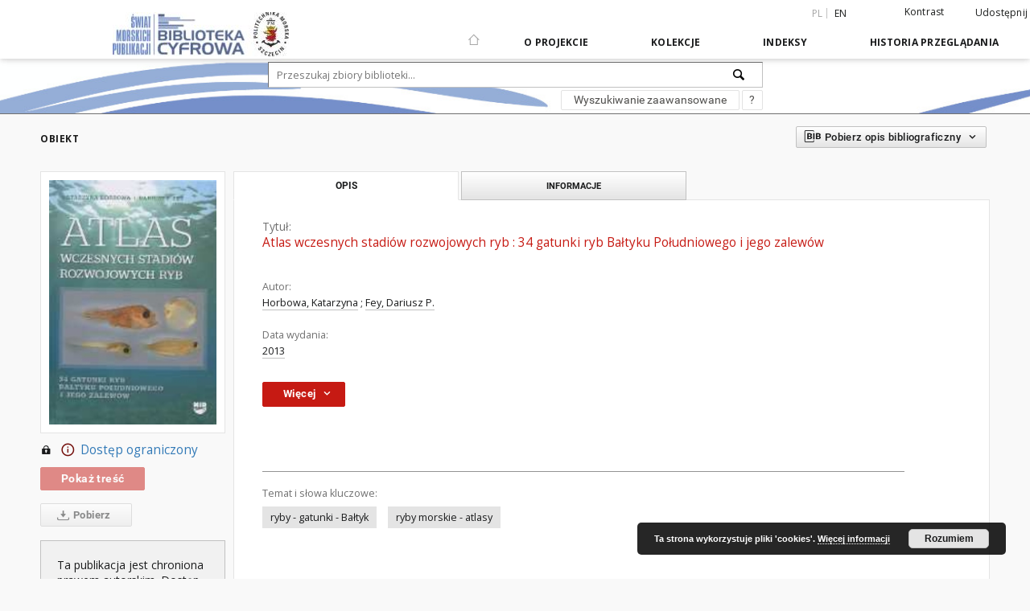

--- FILE ---
content_type: text/html;charset=utf-8
request_url: https://smp.pm.szczecin.pl/dlibra/publication/2389/edition/2131/atlas-wczesnych-stadiow-rozwojowych-ryb-34-gatunki-ryb-baltyku-poludniowego-i-jego-zalewow-horbowa-katarzyna-fey-dariusz-p?language=pl
body_size: 51701
content:
<!doctype html>
<html lang="pl">
	<head>
		<script src="https://smp.pm.szczecin.pl/style/dlibra/default/js/script-jquery.min.js" type="text/javascript"></script>

		


<meta charset="utf-8">
<meta http-equiv="X-UA-Compatible" content="IE=edge">
<meta name="viewport" content="width=device-width, initial-scale=1">


<title>Politechnika Morska w Szczecinie</title>
<meta name="Description" content="Politechnika Morska w Szczecinie" />

<meta property="og:url"                content="https://smp.pm.szczecin.pl/dlibra/publication/2389/edition/2131/atlas-wczesnych-stadiow-rozwojowych-ryb-34-gatunki-ryb-baltyku-poludniowego-i-jego-zalewow-horbowa-katarzyna-fey-dariusz-p?language=pl" />
<meta property="og:type"               content="Object" />
<meta property="og:title"              content="Politechnika Morska w Szczecinie" />
<meta property="og:description"        content="Politechnika Morska w Szczecinie" />
<meta property="og:image"              content="https://smp.pm.szczecin.pl/image/edition/thumbnail:docmetadata/2131" />

<link rel="icon" type="image/png" href="https://smp.pm.szczecin.pl/style/common/img/icons/favicon.png" sizes="16x16"> 
<link rel="apple-touch-icon" href="https://smp.pm.szczecin.pl/style/common/img/icons/apple-touch-icon.png">

<link rel="canonical" href="https://smp.pm.szczecin.pl/dlibra/publication/2389/edition/2131?language=pl" />

<link rel="stylesheet" href="https://smp.pm.szczecin.pl/style/dlibra/default/css/libs.css?20200317093312">
<link rel="stylesheet" href="https://smp.pm.szczecin.pl/style/dlibra/default/css/main.css?20200317093312">
<link rel="stylesheet" href="https://smp.pm.szczecin.pl/style/dlibra/default/css/colors.css?20200317093312">
<link rel="stylesheet" href="https://smp.pm.szczecin.pl/style/dlibra/default/css/custom.css?20200317093312">


	    <link rel="search"  type="application/opensearchdescription+xml" href="https://smp.pm.szczecin.pl/PM_pl.xml"  title="PM" />

										<link rel="meta" type="application/rdf+xml" href="https://smp.pm.szczecin.pl/dlibra/rdf.xml?type=e&amp;id=2131"/>
	
	<link rel="schema.DC" href="http://purl.org/dc/elements/1.1/" />
	<!--type is "document" for import all tags into zotero-->
	<meta name="DC.type" content="document" />
	<meta name="DC.identifier" content="https://smp.pm.szczecin.pl/publication/2389" />
	
						<meta name="DC.date" content="2013" />
											<meta name="DC.creator" content="Horbowa, Katarzyna" />
					<meta name="DC.creator" content="Fey, Dariusz P." />
								<meta name="DC.subject" content="ryby - gatunki - Ba&#322;tyk" />
					<meta name="DC.subject" content="ryby morskie - atlasy" />
								<meta name="DC.format" content="image/x.djvu" />
								<meta name="DC.language" content="pol" />
								<meta name="DC.source" content="000-091911-000" />
								<meta name="DC.type" content="ksi&#261;&#380;ka" />
								<meta name="DC.title" content="Atlas wczesnych stadi&oacute;w rozwojowych ryb : 34 gatunki ryb Ba&#322;tyku Po&#322;udniowego i jego zalew&oacute;w" />
								<meta name="DC.relation" content="2/2016" />
					<meta name="DC.relation" content="oai:smp.pm.szczecin.pl:publication:2389" />
								<meta name="DC.rights" content="Akademia Morska w Szczecinie" />
								<meta name="DC.publisher" content="Morski Instytut Rybacki - Pa&#324;stwowy Instytut Badawczy" />
								<meta name="DC.issued" content="2013" />
			
										<meta name="citation_title" content="Atlas wczesnych stadi&oacute;w rozwojowych ryb : 34 gatunki ryb Ba&#322;tyku Po&#322;udniowego i jego zalew&oacute;w" />
				<meta name="citation_author" content="Horbowa, Katarzyna" />
		<meta name="citation_author" content="Fey, Dariusz P." />
						<meta name="citation_online_date" content="2017/03/28" />
		
							<!-- Global site tag (gtag.js) - Google Analytics -->
<script async src="https://www.googletagmanager.com/gtag/js?id=G-E6XC77MZVV"></script>
<script>
  window.dataLayer = window.dataLayer || [];
  function gtag(){dataLayer.push(arguments);}
  gtag('js', new Date());

  gtag('config', 'G-E6XC77MZVV');
</script>

			
							</head>

	<body class="">

		
		<div class="container--main">

			<header class="header--main" tabindex="-1">

  <ul class="skip-links list-unstyled">
    <li><a href="#main-menu" class="inner">Przejdź do menu głównego</a></li>
        <li><a href="#search-form" class="inner">Przejdź do wyszukiwarki</a></li>
        <li><a href="#main-content" class="inner">Przejdź do treści</a></li>
    <li><a href="#footer">Przejdź do stopki</a></li>
  </ul>


	
        
  <div class="container--full">
    <nav class="header--top" id="navigationTop">
      <button class="header__menu-toggle navbar-toggle collapsed visible-xs visible-sm" type="button" data-toggle="collapse" data-target="#navbar-collapse" aria-expanded="false">
        <span class="dlibra-icon-menu"></span>
      </button>
      <ul class="header__list hidden-sm hidden-xs">
									      <li class="header__list-item header__list-item--languages hidden-xs hidden-sm">
      <a class="header__list__link header__list__link--language active" href="/" title="polski">
          pl
      </a>
                        <a class="header__list__link header__list__link--language" href="https://smp.pm.szczecin.pl/dlibra/publication/2389/edition/2131/atlas-wczesnych-stadiow-rozwojowych-ryb-34-gatunki-ryb-baltyku-poludniowego-i-jego-zalewow-horbowa-katarzyna-fey-dariusz-p?language=en" title="English">en</a>
                                </li>
      <li class="header__languages-item visible-xs visible-sm">
              <a href="https://smp.pm.szczecin.pl/dlibra/publication/2389/edition/2131/atlas-wczesnych-stadiow-rozwojowych-ryb-34-gatunki-ryb-baltyku-poludniowego-i-jego-zalewow-horbowa-katarzyna-fey-dariusz-p?language=en" class="header__languages__link ">en</a>
              <a href="https://smp.pm.szczecin.pl/dlibra/publication/2389/edition/2131/atlas-wczesnych-stadiow-rozwojowych-ryb-34-gatunki-ryb-baltyku-poludniowego-i-jego-zalewow-horbowa-katarzyna-fey-dariusz-p?language=pl" class="header__languages__link active">pl</a>
          </li>
  
				        <li class="header__list-item">
          <button class="header__list__link contrast__link" data-contrast="false">
            <span class="dlibra-icon-contrast"></span>
            Kontrast
          </button>
        </li>

        <li class="header__list-item">
          <div class="a2a--header">
            <div class="a2a_kit a2a_kit_size_32 a2a_default_style" data-a2a-url="https://smp.pm.szczecin.pl/dlibra/publication/2389/edition/2131/atlas-wczesnych-stadiow-rozwojowych-ryb-34-gatunki-ryb-baltyku-poludniowego-i-jego-zalewow-horbowa-katarzyna-fey-dariusz-p?language=pl">
              <a class="a2a_dd header__list__link" href="https://www.addtoany.com/share">Udostępnij</a>
            </div>
            <script>
               var a2a_config = a2a_config || {};
               a2a_config.onclick = 1;
               a2a_config.locale = "pl";
               a2a_config.color_main = "D7E5ED";
               a2a_config.color_border = "9D9D9D";
               a2a_config.color_link_text = "333333";
               a2a_config.color_link_text_hover = "333333";
               a2a_config.color_bg = "d9d9d9";
               a2a_config.icon_color = "#767676";
							 a2a_config.num_services = 6;
							 a2a_config.prioritize = ["facebook", "wykop", "twitter", "pinterest", "email", "gmail"];
            </script>
            <script async src="//static.addtoany.com/menu/page.js"></script>
          </div>
        </li>
        <li class="header__list-item">
                  </li>
      </ul>
    </nav>
  </div>
  <div class="navbar menu--desktop" role="navigation">
    <div class="container--full">
      <div class="menu__header">
        <a class="menu__logo" href="https://smp.pm.szczecin.pl">
          <img src="https://smp.pm.szczecin.pl/style/dlibra/default/img/custom-images/logo.png
" title="Politechnika Morska w Szczecinie" alt="Politechnika Morska w Szczecinie"/>
        </a>
      </div>
      <div class="menu__collapse" id="navbar-collapse" js-menu>
					<div class="menu__back__container visible-xs visible-sm" js-back-container>
					</div>
          <button class="header__menu-toggle--inner navbar-toggle collapsed visible-xs visible-sm" type="button" data-toggle="collapse" data-target="#navbar-collapse" aria-expanded="false" js-close></button>
          <ul class="header__languages visible-xs visible-sm">
                                <li class="header__list-item header__list-item--languages hidden-xs hidden-sm">
      <a class="header__list__link header__list__link--language active" href="/" title="polski">
          pl
      </a>
                        <a class="header__list__link header__list__link--language" href="https://smp.pm.szczecin.pl/dlibra/publication/2389/edition/2131/atlas-wczesnych-stadiow-rozwojowych-ryb-34-gatunki-ryb-baltyku-poludniowego-i-jego-zalewow-horbowa-katarzyna-fey-dariusz-p?language=en" title="English">en</a>
                                </li>
      <li class="header__languages-item visible-xs visible-sm">
              <a href="https://smp.pm.szczecin.pl/dlibra/publication/2389/edition/2131/atlas-wczesnych-stadiow-rozwojowych-ryb-34-gatunki-ryb-baltyku-poludniowego-i-jego-zalewow-horbowa-katarzyna-fey-dariusz-p?language=en" class="header__languages__link ">en</a>
              <a href="https://smp.pm.szczecin.pl/dlibra/publication/2389/edition/2131/atlas-wczesnych-stadiow-rozwojowych-ryb-34-gatunki-ryb-baltyku-poludniowego-i-jego-zalewow-horbowa-katarzyna-fey-dariusz-p?language=pl" class="header__languages__link active">pl</a>
          </li>
  
                      </ul>
          <div class="header__user visible-xs visible-sm">
                          <a href="https://smp.pm.szczecin.pl/dlibra/login" class="header__user__link pull-left">
                Zaloguj się
              </a>
							<a href="" class="header__user__link contrast__link" data-contrast="false">
								<span class="dlibra-icon-contrast"></span>
								Kontrast
							</a>
              <div class="a2a--header header__user__a2a">
		            <div class="a2a_kit a2a_kit_size_32 a2a_default_style">
		              <a class="a2a_dd header__user__link" href="https://www.addtoany.com/share">Udostępnij</a>
		            </div>
		            <script>
		               var a2a_config = a2a_config || {};
		               a2a_config.onclick = 1;
		               a2a_config.locale = "pl";
									 a2a_config.num_services = 6;
									 a2a_config.prioritize = ["facebook", "wykop", "twitter", "pinterest", "email", "gmail"];
		            </script>
		            <script async src="//static.addtoany.com/menu/page.js"></script>
		          </div>
                      </div>
          <button class="menu__back hidden" js-back>
            <span class="dlibra-icon-chevron-left"></span>
            Powrót
          </button>
          <ul class="menu__nav nav">
            <li class=" hidden-xs hidden-sm">
              <a href="https://smp.pm.szczecin.pl" class="home" title="Strona główna">
                <span class="dlibra-icon-home"></span>
              </a>
            </li>
                           	
						<li>
				<a href="#" class="dropdown-toggle hidden-xs hidden-sm" data-toggle="dropdown" js-section js-section-text>
					O Projekcie
				</a>
				<a href="#" class="dropdown-toggle visible-xs visible-sm" data-toggle="dropdown" js-section js-section-text tabindex="-1">
					O Projekcie
				</a>
				<button class="dlibra-icon-chevron-right visible-xs visible-sm dropdown-toggle dropdown-icon" title="Rozwiń/zwiń listę obiektów"></button>
					<ul class="dropdown-menu pull-right">

		<li class="visible-xs header__current" js-current>
			<span class="dlibra-icon-chevron-right"></span>
		</li>
									<li>
										<a href="https://smp.pm.szczecin.pl/dlibra/text?id=example-page" class="menu__nav--no-dropdown">
							Informacje o projekcie
									</a>
				</li>
												<li>
															<a href="dlibra/news?news=full#af5d9cd8-d9aa-4fbf-aa9b-5a1593a0914e" class="menu__nav--no-dropdown">
							Prawa autorskie
														</a>
				</li>
												<li>
															<a href="https://smp.pm.szczecin.pl/dlibra/contact" class="menu__nav--no-dropdown">
							Kontakt
														</a>
				</li>
						</ul>
				</li>
			



                           
  <li class="">
    <a href="#" class="dropdown-toggle hidden-xs hidden-sm" data-toggle="dropdown"  js-section js-section-text>
      Kolekcje
    </a>
    <a href="#" class="dropdown-toggle visible-xs visible-sm" data-toggle="dropdown"  js-section js-section-text tabindex="-1">
      Kolekcje
    </a>
    <button class="dlibra-icon-chevron-right visible-xs visible-sm dropdown-toggle dropdown-icon" title="Rozwiń/zwiń listę obiektów"></button>
    <ul class="dropdown-menu pull-right">
      <li class="visible-xs visible-sm header__current" js-current>
        <span class="dlibra-icon-chevron-right"></span>
      </li>
            	
            	<li>
				<button class="dlibra-icon-circle-plus hidden-xs hidden-sm dropdown-toggle dropdown-icon" title="Rozwiń/zwiń listę obiektów">
		</button><a href="https://smp.pm.szczecin.pl/dlibra/collectiondescription/3" js-section-text>
			1. NAUKA I DYDAKTYKA
		</a>
		<button class="dlibra-icon-chevron-right visible-xs visible-sm dropdown-toggle dropdown-icon" title="Rozwiń/zwiń listę obiektów"></button>
		<ul class="dropdown-menu">
			<li class="visible-xs visible-sm header__current" js-current>
				<span class="dlibra-icon-chevron-right"></span>
			</li>
							<li>
				<a href="https://smp.pm.szczecin.pl/dlibra/collectiondescription/8" class="menu__nav--no-dropdown">
			01. Zeszyty Naukowe
		</a>
	</li>
							<li>
				<a href="https://smp.pm.szczecin.pl/dlibra/collectiondescription/9" class="menu__nav--no-dropdown">
			02. Prace Seminaryjne
		</a>
	</li>
							<li>
				<a href="https://smp.pm.szczecin.pl/dlibra/collectiondescription/10" class="menu__nav--no-dropdown">
			03. Studia
		</a>
	</li>
							<li>
				<a href="https://smp.pm.szczecin.pl/dlibra/collectiondescription/11" class="menu__nav--no-dropdown">
			04. Zeszyty Nautyczne
		</a>
	</li>
							<li>
				<a href="https://smp.pm.szczecin.pl/dlibra/collectiondescription/12" class="menu__nav--no-dropdown">
			05. Skrypty i Podręczniki
		</a>
	</li>
							<li>
				<a href="https://smp.pm.szczecin.pl/dlibra/collectiondescription/13" class="menu__nav--no-dropdown">
			06. Materiały Konferencyjne
		</a>
	</li>
							<li>
				<a href="https://smp.pm.szczecin.pl/dlibra/collectiondescription/14" class="menu__nav--no-dropdown">
			07. Doktoraty
		</a>
	</li>
							<li>
				<a href="https://smp.pm.szczecin.pl/dlibra/collectiondescription/15" class="menu__nav--no-dropdown">
			08. Czasopisma
		</a>
	</li>
							<li>
				<a href="https://smp.pm.szczecin.pl/dlibra/collectiondescription/16" class="menu__nav--no-dropdown">
			09. Pomoce dydaktyczne
		</a>
	</li>
							<li>
				<a href="https://smp.pm.szczecin.pl/dlibra/collectiondescription/17" class="menu__nav--no-dropdown">
			10. Pomoce nawigacyjne
		</a>
	</li>
							<li>
				<a href="https://smp.pm.szczecin.pl/dlibra/collectiondescription/19" class="menu__nav--no-dropdown">
			11. Inne
		</a>
	</li>
					</ul>
	</li>
            	<li>
				<a href="https://smp.pm.szczecin.pl/dlibra/collectiondescription/5" class="menu__nav--no-dropdown">
			2. MARYNISTYKA I ŻEGLARSTWO
		</a>
	</li>
            	<li>
				<a href="https://smp.pm.szczecin.pl/dlibra/collectiondescription/18" class="menu__nav--no-dropdown">
			3. Z ŻYCIA AKADEMII MORSKIEJ W SZCZECINIE
		</a>
	</li>
            	<li>
				<a href="https://smp.pm.szczecin.pl/dlibra/collectiondescription/7" class="menu__nav--no-dropdown">
			4. BIBLIOGRAFIE
		</a>
	</li>
            	<li>
				<a href="https://smp.pm.szczecin.pl/dlibra/collectiondescription/20" class="menu__nav--no-dropdown">
			5. e-Czytelnia
		</a>
	</li>
            	<li>
				<a href="https://smp.pm.szczecin.pl/dlibra/collectiondescription/21" class="menu__nav--no-dropdown">
			6. DZIEJE GOSPODARKI MORSKIEJ
		</a>
	</li>
            	<li>
				<a href="https://smp.pm.szczecin.pl/dlibra/collectiondescription/22" class="menu__nav--no-dropdown">
			7. ARTYKUŁY
		</a>
	</li>
          </ul>
  </li>


                           


<li>
	<a href="#" class="dropdown-toggle hidden-xs hidden-sm" data-toggle="dropdown" js-section js-section-text>
		Indeksy
	</a>
	<a href="#" class="dropdown-toggle visible-xs visible-sm" data-toggle="dropdown" js-section js-section-text tabindex="-1">
		Indeksy
	</a>
	<button class="dlibra-icon-chevron-right visible-xs visible-sm dropdown-toggle dropdown-icon" title="Rozwiń/zwiń listę obiektów"></button>
	<ul class="dropdown-menu pull-right">
		<li class="visible-xs visible-sm header__current" js-current>
			<span class="dlibra-icon-chevron-right"></span>
		</li>
					<li title="Nazwa zasobu.">
				<button class="dlibra-icon-circle-plus hidden-xs hidden-sm dropdown-toggle dropdown-icon" title="Pokaż/ukryj listę podatrybutów">
		</button><a href="https://smp.pm.szczecin.pl/dlibra/indexsearch?rdfName=Title&ipp=60&p=0" js-section-text>
			Tytuł
		</a>
		<button class="dlibra-icon-chevron-right visible-xs visible-sm dropdown-toggle dropdown-icon" title="Pokaż/ukryj listę podatrybutów"></button>
		<ul class="dropdown-menu">
			<li class="visible-xs visible-sm header__current" js-current>
				<span class="dlibra-icon-chevron-right"></span>
			</li>
							<li title="Skr¢towa nazwa grupy (np. czasopisma), do kt¢rej nalezy zas¢b.">
				<a href="https://smp.pm.szczecin.pl/dlibra/indexsearch?rdfName=GroupTitle&ipp=60&p=0" class="menu__nav--no-dropdown">
			Tytul publikacji grupowej
		</a>
	</li>
					</ul>
	</li>
					<li title="Instytucja lub osoba odpowiedzialna za zawartość zasobu.">
				<a href="https://smp.pm.szczecin.pl/dlibra/indexsearch?rdfName=Creator&ipp=60&p=0" class="menu__nav--no-dropdown">
			Autor
		</a>
	</li>
					<li title="Instytucja lub osoba, która wniosła wkład do zawartości zasobu.">
				<a href="https://smp.pm.szczecin.pl/dlibra/indexsearch?rdfName=Contributor&ipp=60&p=0" class="menu__nav--no-dropdown">
			Współtwórca
		</a>
	</li>
					<li title="Data związana z konkretnym wydarzeniem cyklu życia zasobu.">
				<a href="https://smp.pm.szczecin.pl/dlibra/indexsearch?rdfName=Date&ipp=60&p=0" class="menu__nav--no-dropdown">
			Data wydania
		</a>
	</li>
					<li title="Charakter lub rodzaj treści zasobu.">
				<a href="https://smp.pm.szczecin.pl/dlibra/indexsearch?rdfName=Type&ipp=60&p=0" class="menu__nav--no-dropdown">
			Typ zasobu
		</a>
	</li>
					<li title="brak">
				<a href="https://smp.pm.szczecin.pl/dlibra/indexsearch?rdfName=Place&ipp=60&p=0" class="menu__nav--no-dropdown">
			Miejsce wydania
		</a>
	</li>
					<li title="Instytucja lub osoba odpowiedzialna za publikację zasobu.">
				<a href="https://smp.pm.szczecin.pl/dlibra/indexsearch?rdfName=Publisher&ipp=60&p=0" class="menu__nav--no-dropdown">
			Wydawca
		</a>
	</li>
					<li title="Tematyka zawartości zasobu.">
				<a href="https://smp.pm.szczecin.pl/dlibra/indexsearch?rdfName=Subject&ipp=60&p=0" class="menu__nav--no-dropdown">
			Temat i słowa kluczowe
		</a>
	</li>
					<li title="Sposób fizycznej lub cyfrowej prezentacji zasobu.">
				<a href="https://smp.pm.szczecin.pl/dlibra/indexsearch?rdfName=Format&ipp=60&p=0" class="menu__nav--no-dropdown">
			Format
		</a>
	</li>
					<li title="Jednoznaczny identyfikator zasobu w pewnym kontekście.">
				<a href="https://smp.pm.szczecin.pl/dlibra/indexsearch?rdfName=Identifier&ipp=60&p=0" class="menu__nav--no-dropdown">
			Identyfikator zasobu
		</a>
	</li>
					<li title="Język zawartości zasobu.">
				<a href="https://smp.pm.szczecin.pl/dlibra/indexsearch?rdfName=Language&ipp=60&p=0" class="menu__nav--no-dropdown">
			Język
		</a>
	</li>
					<li title="Link do strony WWW">
				<a href="https://smp.pm.szczecin.pl/dlibra/indexsearch?rdfName=Link&ipp=60&p=0" class="menu__nav--no-dropdown">
			Link
		</a>
	</li>
					<li title="Katalog online.">
				<a href="https://smp.pm.szczecin.pl/dlibra/indexsearch?rdfName=OPAC&ipp=60&p=0" class="menu__nav--no-dropdown">
			OPAC WWW
		</a>
	</li>
					<li title="Opis zawartości zasobu.">
				<a href="https://smp.pm.szczecin.pl/dlibra/indexsearch?rdfName=Description&ipp=60&p=0" class="menu__nav--no-dropdown">
			Opis
		</a>
	</li>
					<li title="Nazwa poprzedniej pozycji.">
				<a href="https://smp.pm.szczecin.pl/dlibra/indexsearch?rdfName=PreviousTitle&ipp=60&p=0" class="menu__nav--no-dropdown">
			Tytuł poprzedni
		</a>
	</li>
					<li title="Nazwa następnej pozycji.">
				<a href="https://smp.pm.szczecin.pl/dlibra/indexsearch?rdfName=NextTitle&ipp=60&p=0" class="menu__nav--no-dropdown">
			Tytuł następny
		</a>
	</li>
					<li title="Odnośniki do powiązanych zasobów.">
				<a href="https://smp.pm.szczecin.pl/dlibra/indexsearch?rdfName=Relation&ipp=60&p=0" class="menu__nav--no-dropdown">
			Powiązania - sygn. DVD
		</a>
	</li>
					<li title="Informacje o prawach dotyczących zasobu.">
				<a href="https://smp.pm.szczecin.pl/dlibra/indexsearch?rdfName=Rights&ipp=60&p=0" class="menu__nav--no-dropdown">
			Prawa
		</a>
	</li>
					<li title="Odniesienie do zasobu, z którego wywodzi się ten zasób.">
				<a href="https://smp.pm.szczecin.pl/dlibra/indexsearch?rdfName=Source&ipp=60&p=0" class="menu__nav--no-dropdown">
			Źródło - sygn. oryg.
		</a>
	</li>
			</ul>
</li>


                           <li>
  <button class="dlibra-icon-chevron-right visible-xs visible-sm dropdown-toggle dropdown-icon" title="Rozwiń/zwiń listę obiektów"></button>
  <a href="#" class="dropdown-toggle hidden-xs hidden-sm" data-toggle="dropdown" js-section js-section-text>
    Historia przeglądania
  </a>
  <a href="#" class="dropdown-toggle  visible-xs visible-sm" data-toggle="dropdown" js-section js-section-text tabindex="-1">
    Historia przeglądania
  </a>
	<ul class="dropdown-menu pull-right lastviewed">
    <li class="visible-xs visible-sm header__current" js-current>
      <span class="dlibra-icon-chevron-right"></span>
    </li>
    <li>
      <a href="#" class="dropdown-toggle" data-toggle="dropdown" js-section-text >
        Obiekty
      </a>
      <button class="dlibra-icon-chevron-right visible-xs visible-sm dropdown-toggle dropdown-icon" title="Rozwiń/zwiń listę obiektów"></button>
      <ul class="dropdown-menu pull-right">
        <li class="visible-xs visible-sm header__current" js-current>
          <span class="dlibra-icon-chevron-right"></span>
        </li>
		          </ul>
    </li>
    <li>
      <a href="#" class="dropdown-toggle" data-toggle="dropdown" js-section-text >
        Kolekcje
      </a>
      <button class="dlibra-icon-chevron-right visible-xs visible-sm dropdown-toggle dropdown-icon" title="Rozwiń/zwiń listę obiektów"></button>
      <ul class="dropdown-menu pull-right">
  			<li class="visible-xs visible-sm header__current" js-current>
  				<span class="dlibra-icon-chevron-right"></span>
  			</li>
		          </ul>
    </li>
  </ul>
</li>


                      </ul>
          <div class="menu__more hidden" js-more>
            <span class="dlibra-icon-chevron-long-down"></span>
          </div>
      </div>
    </div>
  </div>
</header>

							
<section id="search-form">
	<div class="container--full">
	  <div class="header__search--subpage parallax-window"
>
			<div class="search__box--subpage">
								<form class="search__box--subpage__form" method="get" action="https://smp.pm.szczecin.pl/dlibra/results">
					<label class="hidden-access" for="searchInput" title="Pole wyszukiwania">Pole wyszukiwania</label>
					<input class="search__box--subpage__input" id="searchInput" name="q" placeholder="Przeszukaj zbiory biblioteki..." required type="text"  maxlength="2001">
					<input name="action" value="SimpleSearchAction" type="hidden">
					<input name="type" value="-6" type="hidden">
					<input name="p" value="0" type="hidden">
					
					<button class="search__box--subpage__submit" type="submit" title="Wyszukaj">
						 <span class="dlibra-icon-search"></span>
					</button>
				</form>

				<div class="search__box--subpage__advanced-container">
					<a href="https://smp.pm.szczecin.pl/dlibra/advsearch"
							class="search__box--subpage__advanced"
							title="Wyszukiwanie zaawansowane"
							data-advanced-search>
							Wyszukiwanie zaawansowane					</a>

					<a href="https://smp.pm.szczecin.pl/dlibra/text?id=text-query-format" class="search__box--subpage__advanced-about" title="Jak poprawnie formułować zapytania?">
						<span>?</span>
					</a>
				</div>
				<div class="clearfix"></div>
	    </div>
				  </div>
	</div>
</section>

			
			<div id="main-content" class="anchor"></div>

			
												
<section>
<div id="publicationComponentData" data-homepageUrl="https://smp.pm.szczecin.pl" data-servletName="/dlibra"
	data-isUserLoggedIn="false" data-editionId="2131" data-publicationId="2389"
	data-permReqSuccessMsg="Prośba wysłana"
	data-permReqErrorMsg="Wysłanie prośby nie powiodło się"
	data-permReqWrongEmailMsg="Nieprawidłowy email"
	data-permReqEmptyReasonMsg="Wiadomość jest pusta"
	data-youHaveToBeLoggedMsg="Musisz być zalogowany"
	data-favoritesAddedMsg="Dodano do ulubionych."
	data-favoritesDeletedMsg="Usunięto z ulubionych"
	data-favoritesErrorMsg="Błąd podczas dodawania do ulubionych">
</div>

	<div class="modal fade modal--access" tabindex="-1" role="dialog" js-modal="access">
  <div class="modal-dialog" role="document" js-modal-inner>
    <div class="modal-content">
      <button type="button" class="modal-close" data-dismiss="modal" aria-label="Zamknij"></button>
      <div class="modal-header">
        <h4 class="modal-title">Poproś o dostęp</h4>
      </div>
			<form id="sendPermissionRequestForm" action="javascript:void(0)">
				<div class="modal-body">
					 <p class="modal-desc">Nie masz uprawnień do wyświetlenia tego obiektu. Aby poprosić
o dostęp do niego, wypełnij poniższe pola.</p>
					 <label class="modal-label" for="userEmail">E-mail<sup>*</sup></label>
					 <input class="modal-input" required type="email" name="userEmail" id="userEmail" value="" >
					 <input type="hidden" name="editionId" value="2131" id="editionId">
					 <input type="hidden" name="publicationId" value="2389" id="publicationId">
					 <label class="modal-label" for="requestReason">Uzasadnienie<sup>*</sup></label>
					 <textarea class="modal-textarea" required name="requestReason" id="requestReason" cols="50" rows="5" ></textarea>
					 <input type="hidden" name="homeURL" id="homeURL" value="https://smp.pm.szczecin.pl/dlibra">
				</div>
				<div class="modal-footer">
					<button class="modal-dismiss" type="button" class="btn btn-default" data-dismiss="modal">Anuluj</button>
					<button class="modal-submit" js-send-request>Wyślij</button>
				</div>
		 </form>
    </div><!-- /.modal-content -->
  </div><!-- /.modal-dialog -->
  <div class="modal-more hidden" js-modal-more></div>
</div><!-- /.modal -->



<div class="container--page container--component-object-container">
  <div class="object">
    <div class="object__box--top">
      <h2 class="object__header">
        Obiekt
      </h2>
			<div class="object__header-buttons">
				<div class="dropdown object__dropdown">
			    <button class="object__dropdown-bib-button dropdown-toggle" type="button" data-toggle="dropdown">
						<span class="dlibra-icon-bib object__dropdown-bib-add"></span>
						<span class="hidden-xs">Pobierz opis bibliograficzny</span>
						<span class="dlibra-icon-chevron-down"></span>
					</button>
			    <ul class="object__dropdown-bib dropdown-menu pull-right">
						<li>
							<a href="https://smp.pm.szczecin.pl/dlibra/dlibra.ris?type=e&id=2131">
								ris
							</a>
						</li>
						<li>
							<a href="https://smp.pm.szczecin.pl/dlibra/dlibra.bib?type=e&id=2131">
								BibTeX
							</a>
						</li>
			    </ul>
			  </div>
	      <ul class="lang__list">
	        <li class="lang__list-item">
	        	        </li>
	      </ul>
			</div>


      <div class="settings__error" js-settings-errors>
    		<div class="settings__success" style="display: none;" js-settings-success>
    			<span>Zaktualizowano subskrypcję.</span>
    			<button class="settings__error-close" title="Zamknij okno dialogowe informacji" js-error-close></button>
    		</div>
    		<div class="settings__error-item" style="display: none;" js-settings-error tabindex="-1">
    			<span>Błąd podczas zmiany subskrypcji.</span>
    			<button class="settings__error-close" title="Zamknij okno dialogowe informacji" js-error-close></button>
    		</div>
    	</div>

    </div>
    <div class="object__box--left">
      <div class="object__image">
                
        											<img src="https://smp.pm.szczecin.pl/image/edition/thumbnail:docmetadata/2131" class="img-responsive" alt=""/>
					              </div>

			
			<div class="object__download">
								
					
						<a class="download__header" href="#"  title='Nie masz uprawnień do przeglądania tego obiektu'>
							<div class="download__header-icons hidden-xs">
								<span class="dlibra-icon-locked"></span>
								<span class="dlibra-icon-circle-info info"></span>
							</div>
							<span class="visible-xs">
								<span class="dlibra-icon-locked"></span>
								<span class="dlibra-icon-circle-info info"></span>
							</span>
							Dostęp ograniczony
						</a>
					
											<h3 class="download__header--all">
							<ul class="download__buttons disabled">
								<li class="download__buttons-item">
									<a class="download__button" href="" >Pokaż treść</a>
								</li>
							</ul>
						</h3>
					
					<a class="download__all-button disabled hidden-xs" href="">
						<span class="dlibra-icon-download"></span>
													Pobierz
											</a>
					<div class="clearfix"></div>

							</div>
							<div class="accessMessage accessMessage--left">
			<div class="message">Ta publikacja jest chroniona prawem autorskim. Dostęp do jej cyfrowej wersji jest możliwy tylko na terenie Biblioteki Głównej Politechniki Morskiej w Szczecinie.</div>
		</div>
	    </div>
						<div class="accessMessage accessMessage--top">
			<div class="message">Ta publikacja jest chroniona prawem autorskim. Dostęp do jej cyfrowej wersji jest możliwy tylko na terenie Biblioteki Głównej Politechniki Morskiej w Szczecinie.</div>
		</div>
	    <div class="object__box--right">
      <ul class="nav nav-tabs object__tabs" role="tablist">
        <li class="tab__item" role="presentation">
          <a href="#description" aria-controls="description" role="tab" data-toggle="tab" class="tab__item--description">Opis</a>
        </li>
        <li class="tab__item" role="presentation">
          <a href="#info" aria-controls="info" role="tab" data-toggle="tab" class="tab__item--info">Informacje</a>
        </li>
                      </ul>
      <div class="tab-content">
        <div class="tab-content__heading">
            <h3 class="object__title">
																	<span class="object__subheader">Tytuł:</span>
									<span class="dlibra-icon-circle-locked"></span>
																													Atlas wczesnych stadi&oacute;w rozwojowych ryb : 34 gatunki ryb Ba&#322;tyku Po&#322;udniowego i jego zalew&oacute;w
																					
            </h3>
        </div>

				<!-- first tab start -->
        <div role="tabpanel" class="tab-pane object__pane" id="description">
          <div class="tab-content__container">
						<div class="desc__info">
					            	                							<h4 class="object__subheader">				Autor:
		</h4>
		<p class="object__desc">
						
																			<a href="https://smp.pm.szczecin.pl//dlibra/metadatasearch?action=AdvancedSearchAction&type=-3&val1=Creator:&quot;Horbowa%2C+Katarzyna&quot;"
					title="">
					Horbowa, Katarzyna</a>
					      		; 
																			<a href="https://smp.pm.szczecin.pl//dlibra/metadatasearch?action=AdvancedSearchAction&type=-3&val1=Creator:&quot;Fey%2C+Dariusz+P.&quot;"
					title="">
					Fey, Dariusz P.</a>
					      		</p>
	
				            	                							<h4 class="object__subheader">				Data wydania:
		</h4>
		<p class="object__desc">
						
																			<a href="https://smp.pm.szczecin.pl//dlibra/metadatasearch?action=AdvancedSearchAction&type=-3&val1=Date:&quot;2013&quot;"
					title="">
					2013</a>
					      		</p>
	
				            						</div>

                          <button class="object__more" type="button" data-toggle="collapse" data-target="#moreInfo" data-object-more="Więcej" data-object-less="Mniej">
                <span class="text">Więcej</span>
								<span class="icon dlibra-icon-chevron-down"></span>
              </button>
            <div id="moreInfo" class="collapse desc__more-info">
                             								<h4 class="object__subheader">				Typ zasobu:
		</h4>
		<p class="object__desc">
						
																			<a href="https://smp.pm.szczecin.pl//dlibra/metadatasearch?action=AdvancedSearchAction&type=-3&val1=Type:&quot;ksi%C4%85%C5%BCka&quot;"
					title="">
					ksi&#261;&#380;ka</a>
					      		</p>
	
			                             								<h4 class="object__subheader">				Miejsce wydania:
		</h4>
		<p class="object__desc">
						
																			<a href="https://smp.pm.szczecin.pl//dlibra/metadatasearch?action=AdvancedSearchAction&type=-3&val1=Place:&quot;Gdynia&quot;"
					title="">
					Gdynia</a>
					      		</p>
	
			                             								<h4 class="object__subheader">				Wydawca:
		</h4>
		<p class="object__desc">
						
																			<a href="https://smp.pm.szczecin.pl//dlibra/metadatasearch?action=AdvancedSearchAction&type=-3&val1=Publisher:&quot;Morski+Instytut+Rybacki+%5C-+Pa%C5%84stwowy+Instytut+Badawczy&quot;"
					title="">
					Morski Instytut Rybacki - Pa&#324;stwowy Instytut Badawczy</a>
					      		</p>
	
			                             								<h4 class="object__subheader">				Format:
		</h4>
		<p class="object__desc">
						
																			<a href="https://smp.pm.szczecin.pl//dlibra/metadatasearch?action=AdvancedSearchAction&type=-3&val1=Format:&quot;image%5C%2Fx.djvu&quot;"
					title="">
					image/x.djvu</a>
					      		</p>
	
			                             								<h4 class="object__subheader">				Identyfikator zasobu:
		</h4>
		<p class="object__desc">
						
							<span>oai:smp.pm.szczecin.pl:2131<span>
				      		</p>
	
			                             								<h4 class="object__subheader">				Język:
		</h4>
		<p class="object__desc">
						
																			<a href="https://smp.pm.szczecin.pl//dlibra/metadatasearch?action=AdvancedSearchAction&type=-3&val1=Language:&quot;pol&quot;"
					title="">
					pol</a>
					      		</p>
	
			                             								<h4 class="object__subheader">				Powiązania - sygn. DVD:
		</h4>
		<p class="object__desc">
						
																			<a href="https://smp.pm.szczecin.pl//dlibra/metadatasearch?action=AdvancedSearchAction&type=-3&val1=Relation:&quot;2%5C%2F2016&quot;"
					title="">
					2/2016</a>
					      		</p>
	
			                             								<h4 class="object__subheader">				Prawa:
		</h4>
		<p class="object__desc">
						
																			<a href="https://smp.pm.szczecin.pl//dlibra/metadatasearch?action=AdvancedSearchAction&type=-3&val1=Rights:&quot;Akademia+Morska+w+Szczecinie&quot;"
					title="">
					Akademia Morska w Szczecinie</a>
					      		</p>
	
			                             								<h4 class="object__subheader">				Źródło - sygn. oryg.:
		</h4>
		<p class="object__desc">
						
																			<a href="https://smp.pm.szczecin.pl//dlibra/metadatasearch?action=AdvancedSearchAction&type=-3&val1=Source:&quot;000%5C-091911%5C-000&quot;"
					title="">
					000-091911-000</a>
					      		</p>
	
			              								<div class="exlibris__container">
																</div>
            </div>
						<div class="clearfix"></div>
            
              <div class="tab-content__footer">

									                <h4 class="object__subheader">
	                  Temat i słowa kluczowe:
	                </h4>
																																			<a class="object__keyword" href="https://smp.pm.szczecin.pl/dlibra/metadatasearch?action=AdvancedSearchAction&type=-3&val1=Subject:&quot;ryby+%5C-+gatunki+%5C-+Ba%C5%82tyk&quot;">
											ryby - gatunki - Ba&#322;tyk
										</a>
																			<a class="object__keyword" href="https://smp.pm.szczecin.pl/dlibra/metadatasearch?action=AdvancedSearchAction&type=-3&val1=Subject:&quot;ryby+morskie+%5C-+atlasy&quot;">
											ryby morskie - atlasy
										</a>
																	              </div>
          </div>
        </div>
				<!-- first tab end -->

				<!-- second tab start -->
        <div role="tabpanel" class="tab-pane fade object__pane" id="info">
          <div class="tab-content__container">
						<div class="desc__info">
							<h4 class="object__subheader">
	              Kolekcje, do których przypisany jest obiekt:
	            </h4>
	            <ul class="tab-content__collection-list">
	              	                	                  <li class="tab-content__collection-list-item">
	                    	                      <a class="tab-content__collection-link"  href="https://smp.pm.szczecin.pl/dlibra/collectiondescription/1">
	                         Biblioteka Cyfrowa &#346;wiat Morskich Publikacji
	                      </a>
																									>
													                    	                      <a class="tab-content__collection-link"  href="https://smp.pm.szczecin.pl/dlibra/collectiondescription/3">
	                         1. NAUKA I DYDAKTYKA
	                      </a>
																									>
													                    	                      <a class="tab-content__collection-link"  href="https://smp.pm.szczecin.pl/dlibra/collectiondescription/12">
	                         05. Skrypty i Podr&#281;czniki
	                      </a>
													                    	                  </li>
										<br />
	                	              	            </ul>

              <h4 class="object__subheader">
                Data ostatniej modyfikacji:
              </h4>
              <p class="object__desc">
                                  2017-03-28
                              </p>

	            								<h4 class="object__subheader">
                  Data dodania obiektu:
                </h4>
                <p class="object__desc">
                  2017-03-28
                </p>
	              <h4 class="object__subheader">
                  Liczba wyświetleń treści obiektu:
								</h4>
								<p class="object__desc">
									0								</p>

						            
							<h4 class="object__subheader">
              	Wszystkie dostępne wersje tego obiektu:
							</h4>
							<p class="object__desc">
                <a href="https://smp.pm.szczecin.pl/publication/2389">
                  https://smp.pm.szczecin.pl/publication/2389
                </a>
              </p>

              <h4 class="object__subheader">
                Wyświetl opis w formacie RDF:
              </h4>
              <p class="object__desc">
                  <a class="object__button-link" href="https://smp.pm.szczecin.pl/dlibra/rdf.xml?type=e&id=2131" target="_blank">
                    RDF
                  </a>
              </p>

	                            <h4 class="object__subheader">
                  Wyświetl opis w formacie OAI-PMH:
                </h4>
                <p class="object__desc">
                  <a class="object__button-link" href="https://smp.pm.szczecin.pl/dlibra/oai-pmh-repository.xml?verb=GetRecord&amp;metadataPrefix=oai_dc&amp;identifier=oai:smp.pm.szczecin.pl:2131"  target="_blank">
                    OAI-PMH
                  </a>
                </p>
	            							<div class="tab-content__footer">
							</div>
						</div>
          </div>
        </div>
        <!-- second tab end -->

        <!-- third tab start -->
        <div role="tabpanel" class="tab-pane fade object__pane" id="structure">
			<ul class="tab-content__tree-list">
							<li class="tab-content__tree-list-item">
			
	<span class="tab-content__tree-fake-list-item ">
					<div class="tab-content__tree-icons-holder">

									<span class="dlibra-icon-file-locked"></span>
							</div>
				<a class="tab-content__tree-link "
				href="https://smp.pm.szczecin.pl/dlibra/publication/$node.info.id" title="Przejdź do opisu obiektu">
			<span class="dlibra-icon-circle-chevron-right"></span>
			
		</a>
	</span>
		</li>
				</ul>
			<div class="tab-content__footer"></div>
        </div>
        <!-- third tab end -->

        <!-- fourth tab start -->
        <div role="tabpanel" class="tab-pane fade object__pane" id="version">
                            <table class="tab-content__version">
                                <thead>
                                  <tr>
                                      <th>Nazwa wydania</th>
                                      <th>Data</th>
                                  </tr>
                                </thead>
                                <tbody>
                                                                      <tr>
                                        <td><a href="https://smp.pm.szczecin.pl/dlibra/publication/2389/edition/2131">Atlas wczesnych stadiów rozwojowych ryb : 34 gatunki ryb Bałtyku Południowego i jego zalewów</a></td>
                                        <td>2017-03-28</td>
                                    </tr>
                                                                  </tbody>
                    </table>
                        </div>
        <!-- fourth tab end -->
        </div>
      </div>
    </div>
    <div class="clearfix"></div>
  </div>
</div>
</section>
<div class="clearfix"></div>




							
		</div>
					<div class="footer">
    <div class="footer__top">
      <div class="container--page">
        <h3 class="heading__component">Dane kontaktowe</h3>
        <div class="footer__row">
            <div class="footer__contact">
                <div class="footer__contact-box">
                    <h5 class="footer__contact-box--title footer__text--contact-title">Adres</h5>
                    <div class="footer__contact-box--content"><p>
<strong>Biblioteka Główna<br/>
Politechniki Morskiej w Szczecinie</strong><br/>
ul. Henryka Pobożnego 11<br/>
70-507 Szczecin<p></div>
                </div>
                <div class="footer__contact-box">
                    <h5 class="footer__contact-box--title footer__text--contact-title">Telefon</h5>
                    <div class="footer__contact-box--content">
						<p>tel. +48 (91) 4809 702</p>
					</div>
                </div>
                <div class="footer__contact-box">
                    <h5 class="footer__contact-box--title footer__text--contact-title">E-Mail</h5>
					<div class="footer__contact-box--content">
						<p><a href="mailto:k.kuzian@pm.szczecin.pl">k.kuzian@pm.szczecin.pl</a></p>
					</div>
                </div>
				                <div class="footer__contact-box">
                    <h5 class="footer__contact-box--title footer__text--contact-title">Odwiedź nas!</h5>
										<div class="footer__contact-box--content">
						<p>
              <a href="https://www.pm.szczecin.pl/pl/biblioteka/" class="social-link" target="_blank">https://www.pm.szczecin.pl/pl/biblioteka/</a>
              <img src="https://smp.pm.szczecin.pl/style/dlibra/default/img/icons/link-new-window.svg" class="social-link__external-link"/>
            </p>
					</div>
										                </div>
				            </div>
        </div>
      </div>
    </div>
</div>
				<div class="footer" role="navigation" id="footer">
    <div class="footer__center">
      <div class="container--page">
        <h3 class="heading__component">Mapa strony</h3>
        <h3 class="footer__page--title">
          <a href="https://smp.pm.szczecin.pl">
            Strona główna
          </a>
        </h3>
        <div class="footer__row">
        <div class="footer__page">
							

<div class="footer__page-list">
    <h5 class="footer__page-list--title footer__text--contact-title">Kolekcje</h5>
    <ul class="footer__page-list--list">
    	    	
		    	    			        <li class="page-list__item"><a href="https://smp.pm.szczecin.pl/dlibra/collectiondescription/3">1. NAUKA I DYDAKTYKA</a></li>
	            	    			        <li class="page-list__item"><a href="https://smp.pm.szczecin.pl/dlibra/collectiondescription/5">2. MARYNISTYKA I ŻEGLARSTWO</a></li>
	            	    			        <li class="page-list__item"><a href="https://smp.pm.szczecin.pl/dlibra/collectiondescription/18">3. Z ŻYCIA AKADEMII MORSKIEJ W SZCZECINIE</a></li>
	            	    			        <li class="page-list__item"><a href="https://smp.pm.szczecin.pl/dlibra/collectiondescription/7">4. BIBLIOGRAFIE</a></li>
	            	    			        <li class="page-list__item"><a href="https://smp.pm.szczecin.pl/dlibra/collectiondescription/20">5. e-Czytelnia</a></li>
	            	    			        <li class="page-list__item"><a href="https://smp.pm.szczecin.pl/dlibra/collectiondescription/21">6. DZIEJE GOSPODARKI MORSKIEJ</a></li>
	            	    			        <li class="page-list__item"><a href="https://smp.pm.szczecin.pl/dlibra/collectiondescription/22">7. ARTYKUŁY</a></li>
	            	        <li class="page-list__divider">...</li>
        <li class="page-list__all"><a class="page-list__all--link" href="https://smp.pm.szczecin.pl/dlibra/collectiondescription/1">Zobacz więcej</a></li>
    </ul>
</div>

							



<div class="footer__page-list">
    <h5 class="footer__page-list--title footer__text--contact-title">Indeksy</h5>
    <ul class="footer__page-list--list">

    					        	<li class="page-list__item"><a href="https://smp.pm.szczecin.pl/dlibra/indexsearch?rdfName=Title&ipp=60&p=0">Tytuł</a></li>
	        						        	<li class="page-list__item"><a href="https://smp.pm.szczecin.pl/dlibra/indexsearch?rdfName=Creator&ipp=60&p=0">Autor</a></li>
	        						        	<li class="page-list__item"><a href="https://smp.pm.szczecin.pl/dlibra/indexsearch?rdfName=Contributor&ipp=60&p=0">Współtwórca</a></li>
	        						        	<li class="page-list__item"><a href="https://smp.pm.szczecin.pl/dlibra/indexsearch?rdfName=Date&ipp=60&p=0">Data wydania</a></li>
	        						        	<li class="page-list__item"><a href="https://smp.pm.szczecin.pl/dlibra/indexsearch?rdfName=Type&ipp=60&p=0">Typ zasobu</a></li>
	        						        	<li class="page-list__item"><a href="https://smp.pm.szczecin.pl/dlibra/indexsearch?rdfName=Place&ipp=60&p=0">Miejsce wydania</a></li>
	        						        	<li class="page-list__item"><a href="https://smp.pm.szczecin.pl/dlibra/indexsearch?rdfName=Publisher&ipp=60&p=0">Wydawca</a></li>
	        																																																														    </ul>
</div>

							

	<div class="footer__page-list">
	    <h5 class="footer__page-list--title footer__text--contact-title">O Projekcie</h5>
	    <ul class="footer__page-list--list">

	    							<li class="page-list__item">
										<a href="https://smp.pm.szczecin.pl/dlibra/text?id=example-page" class="menu__nav--no-dropdown">
							Informacje o projekcie
									</a>
				</li>
												<li class="page-list__item">
																<a href="dlibra/news?news=full#af5d9cd8-d9aa-4fbf-aa9b-5a1593a0914e"  target="_blank" class="menu__nav--no-dropdown">
								Prawa autorskie
														</a>
				</li>
												<li class="page-list__item">
																<a href="https://smp.pm.szczecin.pl/dlibra/contact"  class="menu__nav--no-dropdown">
								Kontakt
														</a>
				</li>
						    </ul>
	</div>

			        </div>
     						
<div class="footer__history">
	<div class="footer__history-list">
    		<h5 class="footer__history-list--title">Historia przeglądania</h5>
		<ul class="footer__history-list--list">
					</ul>
	</div>
</div>

        	
        </div>
      </div>
    </div>

    	<div class="footer__partners">
		<div class="footer__partners--text">
			

		</div>
		<div class="footer__partners--logos">
			<a href=""><img class="footer__partners--logo" src="https://smp.pm.szczecin.pl/style/dlibra/default/img/custom-images/partner1.png" target="_blank"></a>
			<a href=""><img class="footer__partners--logo" src="https://smp.pm.szczecin.pl/style/dlibra/default/img/custom-images/partner2.png" target="_blank"></a>
			<a href=""><img class="footer__partners--logo" src="https://smp.pm.szczecin.pl/style/dlibra/default/img/custom-images/partner3.png" target="_blank"></a>
		</div>
	</div>


</div>
<footer class="footer__bottom">
  <div class="footer__row">
    <span class="footer__bottom--text">

Ten serwis działa dzięki oprogramowaniu <a href="http://dingo.psnc.pl" target="_blank">DInGO dLibra 6.2.9</a> opracowanemu przez <a href="http://www.pcss.pl" target="_blank">Poznańskie Centrum Superkomputerowo-Sieciowe</a>
</span>
  </div>
</footer>

<div class="cookies">
	<p>Ta strona wykorzystuje pliki 'cookies'.
		<a href="https://smp.pm.szczecin.pl/dlibra/text?id=polityka">Więcej informacji</a>
		<button class="cookies__button">Rozumiem</button>
	</p>
</div>
		<div class="modal fade modal--addToFav" tabindex="-1" role="dialog" js-modal='addToFav'>
		  <div class="modal-dialog" role="document">
		    <div class="modal-content">
		      <div class="modal-body">
		        <p js-addToFav-text></p>
		      </div>
		      <div class="modal-footer pull-right">
		        <button type="button" class="modal-button" data-dismiss="modal">Ok</button>
		      </div>
					<div class="clearfix"></div>
		    </div><!-- /.modal-content -->
		  </div><!-- /.modal-dialog -->
		</div><!-- /.modal -->

		<div class="modal fade modal--msgInfo" tabindex="-1" role="dialog" js-modal='msgInfo'>
			<div class="modal-dialog" role="document">
				<div class="modal-content">
					<div class="modal-body">
						<p js-msgInfo-text></p>
					</div>
					<div class="modal-footer pull-right">
						<button type="button" class="modal-button" data-dismiss="modal">Ok</button>
					</div>
					<div class="clearfix"></div>
				</div><!-- /.modal-content -->
			</div><!-- /.modal-dialog -->
		</div><!-- /.modal -->

		<script src="https://smp.pm.szczecin.pl/style/dlibra/default/js/libs.min.js?@HASH-TOKEN@" type="text/javascript"></script>
		<script src="https://smp.pm.szczecin.pl/style/dlibra/default/js/main.min.js?@HASH-TOKEN@" type="text/javascript"></script>
		<script src="https://smp.pm.szczecin.pl/style/dlibra/default/js/custom.min.js?@HASH-TOKEN@" type="text/javascript"></script>
	</body>
</html>
